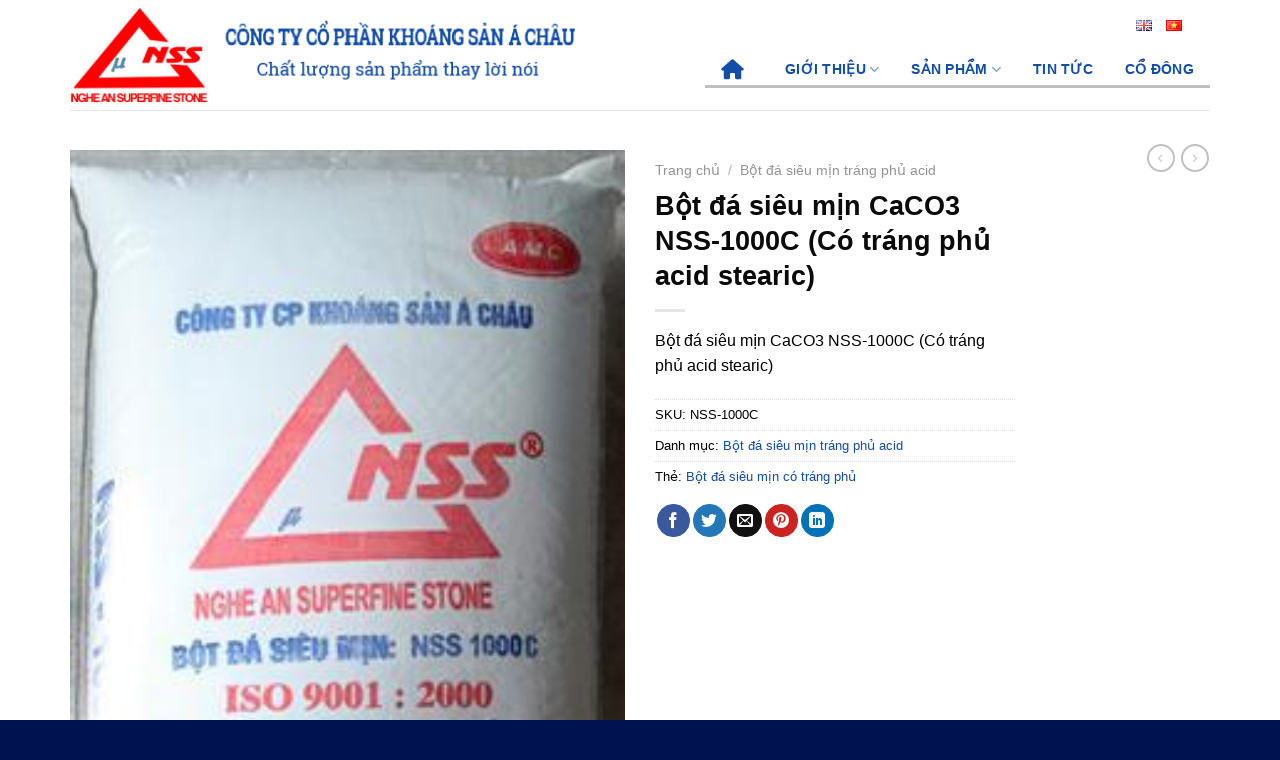

--- FILE ---
content_type: text/html; charset=UTF-8
request_url: https://amcvina.vn/vi/product/bot-da-sieu-min-caco3-nss-1000c-co-trang-phu-acid-stearic
body_size: 18230
content:
<!DOCTYPE html>
<html lang="vi" prefix="og: https://ogp.me/ns#" class="loading-site no-js">
<head>
	<meta charset="UTF-8" />
	<link rel="profile" href="http://gmpg.org/xfn/11" />
	<link rel="pingback" href="https://amcvina.vn/xmlrpc.php" />

	<script>(function(html){html.className = html.className.replace(/\bno-js\b/,'js')})(document.documentElement);</script>
<link rel="alternate" href="https://amcvina.vn/product/coated-calcium-carbonate-powder-nss-1000c" hreflang="en" />
<link rel="alternate" href="https://amcvina.vn/vi/product/bot-da-sieu-min-caco3-nss-1000c-co-trang-phu-acid-stearic" hreflang="vi" />
<meta name="viewport" content="width=device-width, initial-scale=1" />
<!-- Tối ưu hóa công cụ tìm kiếm bởi Rank Math PRO - https://rankmath.com/ -->
<title>Bột đá siêu mịn CaCO3 NSS-1000C (Có tráng phủ acid stearic) | AmcVina</title>
<meta name="description" content="Bột đá siêu mịn CaCO3 NSS-1000C (Có tráng phủ acid stearic)"/>
<meta name="robots" content="follow, index, max-snippet:-1, max-video-preview:-1, max-image-preview:large"/>
<link rel="canonical" href="https://amcvina.vn/vi/product/bot-da-sieu-min-caco3-nss-1000c-co-trang-phu-acid-stearic" />
<meta property="og:locale" content="vi_VN" />
<meta property="og:type" content="product" />
<meta property="og:title" content="Bột đá siêu mịn CaCO3 NSS-1000C (Có tráng phủ acid stearic) | AmcVina" />
<meta property="og:description" content="Bột đá siêu mịn CaCO3 NSS-1000C (Có tráng phủ acid stearic)" />
<meta property="og:url" content="https://amcvina.vn/vi/product/bot-da-sieu-min-caco3-nss-1000c-co-trang-phu-acid-stearic" />
<meta property="og:site_name" content="AmcVina" />
<meta property="og:image" content="https://amcvina.vn/wp-content/uploads/2023/08/bot-da-sieu-min-caco3-nss-1000c-co-trang-phu-acid-stearic.jpg" />
<meta property="og:image:secure_url" content="https://amcvina.vn/wp-content/uploads/2023/08/bot-da-sieu-min-caco3-nss-1000c-co-trang-phu-acid-stearic.jpg" />
<meta property="og:image:width" content="224" />
<meta property="og:image:height" content="340" />
<meta property="og:image:alt" content="Bột đá siêu mịn CaCO3 NSS-1000C (Có tráng phủ acid stearic)" />
<meta property="og:image:type" content="image/jpeg" />
<meta property="product:price:currency" content="VND" />
<meta property="product:availability" content="instock" />
<meta name="twitter:card" content="summary_large_image" />
<meta name="twitter:title" content="Bột đá siêu mịn CaCO3 NSS-1000C (Có tráng phủ acid stearic) | AmcVina" />
<meta name="twitter:description" content="Bột đá siêu mịn CaCO3 NSS-1000C (Có tráng phủ acid stearic)" />
<meta name="twitter:image" content="https://amcvina.vn/wp-content/uploads/2023/08/bot-da-sieu-min-caco3-nss-1000c-co-trang-phu-acid-stearic.jpg" />
<meta name="twitter:label1" content="Giá" />
<meta name="twitter:data1" content="0&nbsp;&#8363;" />
<meta name="twitter:label2" content="Tình trạng sẵn có" />
<meta name="twitter:data2" content="Còn hàng" />
<script type="application/ld+json" class="rank-math-schema-pro">{"@context":"https://schema.org","@graph":[{"@type":"Place","@id":"https://amcvina.vn/#place","address":{"@type":"PostalAddress","addressCountry":"vietnam"}},{"@type":["LocalBusiness","Organization"],"@id":"https://amcvina.vn/#organization","name":"C\u00f4ng ty c\u1ed5 ph\u1ea7n kho\u00e1ng s\u1ea3n \u00c1 Ch\u00e2u - AMC","url":"https://amcvina.vn","address":{"@type":"PostalAddress","addressCountry":"vietnam"},"logo":{"@type":"ImageObject","@id":"https://amcvina.vn/#logo","url":"https://amcvina.vn/wp-content/uploads/2023/07/tam-nhin.jpg","contentUrl":"https://amcvina.vn/wp-content/uploads/2023/07/tam-nhin.jpg","caption":"AmcVina","inLanguage":"vi","width":"440","height":"168"},"openingHours":["Monday,Tuesday,Wednesday,Thursday,Friday,Saturday,Sunday 09:00-17:00"],"location":{"@id":"https://amcvina.vn/#place"},"image":{"@id":"https://amcvina.vn/#logo"},"telephone":"02383791777"},{"@type":"WebSite","@id":"https://amcvina.vn/#website","url":"https://amcvina.vn","name":"AmcVina","alternateName":"C\u00f4ng ty CP kho\u00e1ng s\u1ea3n \u00c1 Ch\u00e2u","publisher":{"@id":"https://amcvina.vn/#organization"},"inLanguage":"vi"},{"@type":"ImageObject","@id":"https://amcvina.vn/wp-content/uploads/2023/08/bot-da-sieu-min-caco3-nss-1000c-co-trang-phu-acid-stearic.jpg","url":"https://amcvina.vn/wp-content/uploads/2023/08/bot-da-sieu-min-caco3-nss-1000c-co-trang-phu-acid-stearic.jpg","width":"224","height":"340","caption":"B\u1ed9t \u0111\u00e1 si\u00eau m\u1ecbn CaCO3 NSS-1000C (C\u00f3 tr\u00e1ng ph\u1ee7 acid stearic)","inLanguage":"vi"},{"@type":"ItemPage","@id":"https://amcvina.vn/vi/product/bot-da-sieu-min-caco3-nss-1000c-co-trang-phu-acid-stearic#webpage","url":"https://amcvina.vn/vi/product/bot-da-sieu-min-caco3-nss-1000c-co-trang-phu-acid-stearic","name":"B\u1ed9t \u0111\u00e1 si\u00eau m\u1ecbn CaCO3 NSS-1000C (C\u00f3 tr\u00e1ng ph\u1ee7 acid stearic) | AmcVina","datePublished":"2023-08-19T08:39:47+07:00","dateModified":"2023-08-19T08:39:47+07:00","isPartOf":{"@id":"https://amcvina.vn/#website"},"primaryImageOfPage":{"@id":"https://amcvina.vn/wp-content/uploads/2023/08/bot-da-sieu-min-caco3-nss-1000c-co-trang-phu-acid-stearic.jpg"},"inLanguage":"vi"},{"@type":"Product","name":"B\u1ed9t \u0111\u00e1 si\u00eau m\u1ecbn CaCO3 NSS-1000C (C\u00f3 tr\u00e1ng ph\u1ee7 acid stearic) | AmcVina","description":"B\u1ed9t \u0111\u00e1 si\u00eau m\u1ecbn CaCO3 NSS-1000C (C\u00f3 tr\u00e1ng ph\u1ee7 acid stearic)","sku":"NSS-1000C","category":"B\u1ed9t \u0111\u00e1 si\u00eau m\u1ecbn tr\u00e1ng ph\u1ee7 acid","mainEntityOfPage":{"@id":"https://amcvina.vn/vi/product/bot-da-sieu-min-caco3-nss-1000c-co-trang-phu-acid-stearic#webpage"},"image":[{"@type":"ImageObject","url":"https://amcvina.vn/wp-content/uploads/2023/08/bot-da-sieu-min-caco3-nss-1000c-co-trang-phu-acid-stearic.jpg","height":"340","width":"224"}],"@id":"https://amcvina.vn/vi/product/bot-da-sieu-min-caco3-nss-1000c-co-trang-phu-acid-stearic#richSnippet"}]}</script>
<!-- /Plugin SEO WordPress Rank Math -->

<link rel='dns-prefetch' href='//cdn.jsdelivr.net' />
<link rel='prefetch' href='https://amcvina.vn/wp-content/themes/flatsome/assets/js/flatsome.js?ver=7f37db73450aecec0847' />
<link rel='prefetch' href='https://amcvina.vn/wp-content/themes/flatsome/assets/js/chunk.slider.js?ver=3.17.0' />
<link rel='prefetch' href='https://amcvina.vn/wp-content/themes/flatsome/assets/js/chunk.popups.js?ver=3.17.0' />
<link rel='prefetch' href='https://amcvina.vn/wp-content/themes/flatsome/assets/js/chunk.tooltips.js?ver=3.17.0' />
<link rel='prefetch' href='https://amcvina.vn/wp-content/themes/flatsome/assets/js/woocommerce.js?ver=1a392523165907adee6a' />
<link rel="alternate" type="application/rss+xml" title="Dòng thông tin AmcVina &raquo;" href="https://amcvina.vn/vi/feed" />
<link rel="alternate" type="application/rss+xml" title="AmcVina &raquo; Dòng bình luận" href="https://amcvina.vn/vi/comments/feed" />
<link rel="alternate" title="oNhúng (JSON)" type="application/json+oembed" href="https://amcvina.vn/wp-json/oembed/1.0/embed?url=https%3A%2F%2Famcvina.vn%2Fvi%2Fproduct%2Fbot-da-sieu-min-caco3-nss-1000c-co-trang-phu-acid-stearic" />
<link rel="alternate" title="oNhúng (XML)" type="text/xml+oembed" href="https://amcvina.vn/wp-json/oembed/1.0/embed?url=https%3A%2F%2Famcvina.vn%2Fvi%2Fproduct%2Fbot-da-sieu-min-caco3-nss-1000c-co-trang-phu-acid-stearic&#038;format=xml" />
<style id='wp-img-auto-sizes-contain-inline-css' type='text/css'>
img:is([sizes=auto i],[sizes^="auto," i]){contain-intrinsic-size:3000px 1500px}
/*# sourceURL=wp-img-auto-sizes-contain-inline-css */
</style>

<style id='wp-block-library-inline-css' type='text/css'>
:root{--wp-block-synced-color:#7a00df;--wp-block-synced-color--rgb:122,0,223;--wp-bound-block-color:var(--wp-block-synced-color);--wp-editor-canvas-background:#ddd;--wp-admin-theme-color:#007cba;--wp-admin-theme-color--rgb:0,124,186;--wp-admin-theme-color-darker-10:#006ba1;--wp-admin-theme-color-darker-10--rgb:0,107,160.5;--wp-admin-theme-color-darker-20:#005a87;--wp-admin-theme-color-darker-20--rgb:0,90,135;--wp-admin-border-width-focus:2px}@media (min-resolution:192dpi){:root{--wp-admin-border-width-focus:1.5px}}.wp-element-button{cursor:pointer}:root .has-very-light-gray-background-color{background-color:#eee}:root .has-very-dark-gray-background-color{background-color:#313131}:root .has-very-light-gray-color{color:#eee}:root .has-very-dark-gray-color{color:#313131}:root .has-vivid-green-cyan-to-vivid-cyan-blue-gradient-background{background:linear-gradient(135deg,#00d084,#0693e3)}:root .has-purple-crush-gradient-background{background:linear-gradient(135deg,#34e2e4,#4721fb 50%,#ab1dfe)}:root .has-hazy-dawn-gradient-background{background:linear-gradient(135deg,#faaca8,#dad0ec)}:root .has-subdued-olive-gradient-background{background:linear-gradient(135deg,#fafae1,#67a671)}:root .has-atomic-cream-gradient-background{background:linear-gradient(135deg,#fdd79a,#004a59)}:root .has-nightshade-gradient-background{background:linear-gradient(135deg,#330968,#31cdcf)}:root .has-midnight-gradient-background{background:linear-gradient(135deg,#020381,#2874fc)}:root{--wp--preset--font-size--normal:16px;--wp--preset--font-size--huge:42px}.has-regular-font-size{font-size:1em}.has-larger-font-size{font-size:2.625em}.has-normal-font-size{font-size:var(--wp--preset--font-size--normal)}.has-huge-font-size{font-size:var(--wp--preset--font-size--huge)}.has-text-align-center{text-align:center}.has-text-align-left{text-align:left}.has-text-align-right{text-align:right}.has-fit-text{white-space:nowrap!important}#end-resizable-editor-section{display:none}.aligncenter{clear:both}.items-justified-left{justify-content:flex-start}.items-justified-center{justify-content:center}.items-justified-right{justify-content:flex-end}.items-justified-space-between{justify-content:space-between}.screen-reader-text{border:0;clip-path:inset(50%);height:1px;margin:-1px;overflow:hidden;padding:0;position:absolute;width:1px;word-wrap:normal!important}.screen-reader-text:focus{background-color:#ddd;clip-path:none;color:#444;display:block;font-size:1em;height:auto;left:5px;line-height:normal;padding:15px 23px 14px;text-decoration:none;top:5px;width:auto;z-index:100000}html :where(.has-border-color){border-style:solid}html :where([style*=border-top-color]){border-top-style:solid}html :where([style*=border-right-color]){border-right-style:solid}html :where([style*=border-bottom-color]){border-bottom-style:solid}html :where([style*=border-left-color]){border-left-style:solid}html :where([style*=border-width]){border-style:solid}html :where([style*=border-top-width]){border-top-style:solid}html :where([style*=border-right-width]){border-right-style:solid}html :where([style*=border-bottom-width]){border-bottom-style:solid}html :where([style*=border-left-width]){border-left-style:solid}html :where(img[class*=wp-image-]){height:auto;max-width:100%}:where(figure){margin:0 0 1em}html :where(.is-position-sticky){--wp-admin--admin-bar--position-offset:var(--wp-admin--admin-bar--height,0px)}@media screen and (max-width:600px){html :where(.is-position-sticky){--wp-admin--admin-bar--position-offset:0px}}

/*# sourceURL=wp-block-library-inline-css */
</style><link rel='stylesheet' id='wc-blocks-style-css' href='https://amcvina.vn/wp-content/plugins/woocommerce/assets/client/blocks/wc-blocks.css?ver=wc-10.4.3' type='text/css' media='all' />
<style id='global-styles-inline-css' type='text/css'>
:root{--wp--preset--aspect-ratio--square: 1;--wp--preset--aspect-ratio--4-3: 4/3;--wp--preset--aspect-ratio--3-4: 3/4;--wp--preset--aspect-ratio--3-2: 3/2;--wp--preset--aspect-ratio--2-3: 2/3;--wp--preset--aspect-ratio--16-9: 16/9;--wp--preset--aspect-ratio--9-16: 9/16;--wp--preset--color--black: #000000;--wp--preset--color--cyan-bluish-gray: #abb8c3;--wp--preset--color--white: #ffffff;--wp--preset--color--pale-pink: #f78da7;--wp--preset--color--vivid-red: #cf2e2e;--wp--preset--color--luminous-vivid-orange: #ff6900;--wp--preset--color--luminous-vivid-amber: #fcb900;--wp--preset--color--light-green-cyan: #7bdcb5;--wp--preset--color--vivid-green-cyan: #00d084;--wp--preset--color--pale-cyan-blue: #8ed1fc;--wp--preset--color--vivid-cyan-blue: #0693e3;--wp--preset--color--vivid-purple: #9b51e0;--wp--preset--gradient--vivid-cyan-blue-to-vivid-purple: linear-gradient(135deg,rgb(6,147,227) 0%,rgb(155,81,224) 100%);--wp--preset--gradient--light-green-cyan-to-vivid-green-cyan: linear-gradient(135deg,rgb(122,220,180) 0%,rgb(0,208,130) 100%);--wp--preset--gradient--luminous-vivid-amber-to-luminous-vivid-orange: linear-gradient(135deg,rgb(252,185,0) 0%,rgb(255,105,0) 100%);--wp--preset--gradient--luminous-vivid-orange-to-vivid-red: linear-gradient(135deg,rgb(255,105,0) 0%,rgb(207,46,46) 100%);--wp--preset--gradient--very-light-gray-to-cyan-bluish-gray: linear-gradient(135deg,rgb(238,238,238) 0%,rgb(169,184,195) 100%);--wp--preset--gradient--cool-to-warm-spectrum: linear-gradient(135deg,rgb(74,234,220) 0%,rgb(151,120,209) 20%,rgb(207,42,186) 40%,rgb(238,44,130) 60%,rgb(251,105,98) 80%,rgb(254,248,76) 100%);--wp--preset--gradient--blush-light-purple: linear-gradient(135deg,rgb(255,206,236) 0%,rgb(152,150,240) 100%);--wp--preset--gradient--blush-bordeaux: linear-gradient(135deg,rgb(254,205,165) 0%,rgb(254,45,45) 50%,rgb(107,0,62) 100%);--wp--preset--gradient--luminous-dusk: linear-gradient(135deg,rgb(255,203,112) 0%,rgb(199,81,192) 50%,rgb(65,88,208) 100%);--wp--preset--gradient--pale-ocean: linear-gradient(135deg,rgb(255,245,203) 0%,rgb(182,227,212) 50%,rgb(51,167,181) 100%);--wp--preset--gradient--electric-grass: linear-gradient(135deg,rgb(202,248,128) 0%,rgb(113,206,126) 100%);--wp--preset--gradient--midnight: linear-gradient(135deg,rgb(2,3,129) 0%,rgb(40,116,252) 100%);--wp--preset--font-size--small: 13px;--wp--preset--font-size--medium: 20px;--wp--preset--font-size--large: 36px;--wp--preset--font-size--x-large: 42px;--wp--preset--spacing--20: 0.44rem;--wp--preset--spacing--30: 0.67rem;--wp--preset--spacing--40: 1rem;--wp--preset--spacing--50: 1.5rem;--wp--preset--spacing--60: 2.25rem;--wp--preset--spacing--70: 3.38rem;--wp--preset--spacing--80: 5.06rem;--wp--preset--shadow--natural: 6px 6px 9px rgba(0, 0, 0, 0.2);--wp--preset--shadow--deep: 12px 12px 50px rgba(0, 0, 0, 0.4);--wp--preset--shadow--sharp: 6px 6px 0px rgba(0, 0, 0, 0.2);--wp--preset--shadow--outlined: 6px 6px 0px -3px rgb(255, 255, 255), 6px 6px rgb(0, 0, 0);--wp--preset--shadow--crisp: 6px 6px 0px rgb(0, 0, 0);}:where(.is-layout-flex){gap: 0.5em;}:where(.is-layout-grid){gap: 0.5em;}body .is-layout-flex{display: flex;}.is-layout-flex{flex-wrap: wrap;align-items: center;}.is-layout-flex > :is(*, div){margin: 0;}body .is-layout-grid{display: grid;}.is-layout-grid > :is(*, div){margin: 0;}:where(.wp-block-columns.is-layout-flex){gap: 2em;}:where(.wp-block-columns.is-layout-grid){gap: 2em;}:where(.wp-block-post-template.is-layout-flex){gap: 1.25em;}:where(.wp-block-post-template.is-layout-grid){gap: 1.25em;}.has-black-color{color: var(--wp--preset--color--black) !important;}.has-cyan-bluish-gray-color{color: var(--wp--preset--color--cyan-bluish-gray) !important;}.has-white-color{color: var(--wp--preset--color--white) !important;}.has-pale-pink-color{color: var(--wp--preset--color--pale-pink) !important;}.has-vivid-red-color{color: var(--wp--preset--color--vivid-red) !important;}.has-luminous-vivid-orange-color{color: var(--wp--preset--color--luminous-vivid-orange) !important;}.has-luminous-vivid-amber-color{color: var(--wp--preset--color--luminous-vivid-amber) !important;}.has-light-green-cyan-color{color: var(--wp--preset--color--light-green-cyan) !important;}.has-vivid-green-cyan-color{color: var(--wp--preset--color--vivid-green-cyan) !important;}.has-pale-cyan-blue-color{color: var(--wp--preset--color--pale-cyan-blue) !important;}.has-vivid-cyan-blue-color{color: var(--wp--preset--color--vivid-cyan-blue) !important;}.has-vivid-purple-color{color: var(--wp--preset--color--vivid-purple) !important;}.has-black-background-color{background-color: var(--wp--preset--color--black) !important;}.has-cyan-bluish-gray-background-color{background-color: var(--wp--preset--color--cyan-bluish-gray) !important;}.has-white-background-color{background-color: var(--wp--preset--color--white) !important;}.has-pale-pink-background-color{background-color: var(--wp--preset--color--pale-pink) !important;}.has-vivid-red-background-color{background-color: var(--wp--preset--color--vivid-red) !important;}.has-luminous-vivid-orange-background-color{background-color: var(--wp--preset--color--luminous-vivid-orange) !important;}.has-luminous-vivid-amber-background-color{background-color: var(--wp--preset--color--luminous-vivid-amber) !important;}.has-light-green-cyan-background-color{background-color: var(--wp--preset--color--light-green-cyan) !important;}.has-vivid-green-cyan-background-color{background-color: var(--wp--preset--color--vivid-green-cyan) !important;}.has-pale-cyan-blue-background-color{background-color: var(--wp--preset--color--pale-cyan-blue) !important;}.has-vivid-cyan-blue-background-color{background-color: var(--wp--preset--color--vivid-cyan-blue) !important;}.has-vivid-purple-background-color{background-color: var(--wp--preset--color--vivid-purple) !important;}.has-black-border-color{border-color: var(--wp--preset--color--black) !important;}.has-cyan-bluish-gray-border-color{border-color: var(--wp--preset--color--cyan-bluish-gray) !important;}.has-white-border-color{border-color: var(--wp--preset--color--white) !important;}.has-pale-pink-border-color{border-color: var(--wp--preset--color--pale-pink) !important;}.has-vivid-red-border-color{border-color: var(--wp--preset--color--vivid-red) !important;}.has-luminous-vivid-orange-border-color{border-color: var(--wp--preset--color--luminous-vivid-orange) !important;}.has-luminous-vivid-amber-border-color{border-color: var(--wp--preset--color--luminous-vivid-amber) !important;}.has-light-green-cyan-border-color{border-color: var(--wp--preset--color--light-green-cyan) !important;}.has-vivid-green-cyan-border-color{border-color: var(--wp--preset--color--vivid-green-cyan) !important;}.has-pale-cyan-blue-border-color{border-color: var(--wp--preset--color--pale-cyan-blue) !important;}.has-vivid-cyan-blue-border-color{border-color: var(--wp--preset--color--vivid-cyan-blue) !important;}.has-vivid-purple-border-color{border-color: var(--wp--preset--color--vivid-purple) !important;}.has-vivid-cyan-blue-to-vivid-purple-gradient-background{background: var(--wp--preset--gradient--vivid-cyan-blue-to-vivid-purple) !important;}.has-light-green-cyan-to-vivid-green-cyan-gradient-background{background: var(--wp--preset--gradient--light-green-cyan-to-vivid-green-cyan) !important;}.has-luminous-vivid-amber-to-luminous-vivid-orange-gradient-background{background: var(--wp--preset--gradient--luminous-vivid-amber-to-luminous-vivid-orange) !important;}.has-luminous-vivid-orange-to-vivid-red-gradient-background{background: var(--wp--preset--gradient--luminous-vivid-orange-to-vivid-red) !important;}.has-very-light-gray-to-cyan-bluish-gray-gradient-background{background: var(--wp--preset--gradient--very-light-gray-to-cyan-bluish-gray) !important;}.has-cool-to-warm-spectrum-gradient-background{background: var(--wp--preset--gradient--cool-to-warm-spectrum) !important;}.has-blush-light-purple-gradient-background{background: var(--wp--preset--gradient--blush-light-purple) !important;}.has-blush-bordeaux-gradient-background{background: var(--wp--preset--gradient--blush-bordeaux) !important;}.has-luminous-dusk-gradient-background{background: var(--wp--preset--gradient--luminous-dusk) !important;}.has-pale-ocean-gradient-background{background: var(--wp--preset--gradient--pale-ocean) !important;}.has-electric-grass-gradient-background{background: var(--wp--preset--gradient--electric-grass) !important;}.has-midnight-gradient-background{background: var(--wp--preset--gradient--midnight) !important;}.has-small-font-size{font-size: var(--wp--preset--font-size--small) !important;}.has-medium-font-size{font-size: var(--wp--preset--font-size--medium) !important;}.has-large-font-size{font-size: var(--wp--preset--font-size--large) !important;}.has-x-large-font-size{font-size: var(--wp--preset--font-size--x-large) !important;}
/*# sourceURL=global-styles-inline-css */
</style>

<style id='classic-theme-styles-inline-css' type='text/css'>
/*! This file is auto-generated */
.wp-block-button__link{color:#fff;background-color:#32373c;border-radius:9999px;box-shadow:none;text-decoration:none;padding:calc(.667em + 2px) calc(1.333em + 2px);font-size:1.125em}.wp-block-file__button{background:#32373c;color:#fff;text-decoration:none}
/*# sourceURL=/wp-includes/css/classic-themes.min.css */
</style>
<style id='woocommerce-inline-inline-css' type='text/css'>
.woocommerce form .form-row .required { visibility: visible; }
/*# sourceURL=woocommerce-inline-inline-css */
</style>
<link rel='stylesheet' id='flatsome-main-css' href='https://amcvina.vn/wp-content/themes/flatsome/assets/css/flatsome.css?ver=3.17.0' type='text/css' media='all' />
<style id='flatsome-main-inline-css' type='text/css'>
@font-face {
				font-family: "fl-icons";
				font-display: block;
				src: url(https://amcvina.vn/wp-content/themes/flatsome/assets/css/icons/fl-icons.eot?v=3.17.0);
				src:
					url(https://amcvina.vn/wp-content/themes/flatsome/assets/css/icons/fl-icons.eot#iefix?v=3.17.0) format("embedded-opentype"),
					url(https://amcvina.vn/wp-content/themes/flatsome/assets/css/icons/fl-icons.woff2?v=3.17.0) format("woff2"),
					url(https://amcvina.vn/wp-content/themes/flatsome/assets/css/icons/fl-icons.ttf?v=3.17.0) format("truetype"),
					url(https://amcvina.vn/wp-content/themes/flatsome/assets/css/icons/fl-icons.woff?v=3.17.0) format("woff"),
					url(https://amcvina.vn/wp-content/themes/flatsome/assets/css/icons/fl-icons.svg?v=3.17.0#fl-icons) format("svg");
			}
/*# sourceURL=flatsome-main-inline-css */
</style>
<link rel='stylesheet' id='flatsome-shop-css' href='https://amcvina.vn/wp-content/themes/flatsome/assets/css/flatsome-shop.css?ver=3.17.0' type='text/css' media='all' />
<link rel='stylesheet' id='flatsome-style-css' href='https://amcvina.vn/wp-content/themes/flatsome-child/style.css?ver=3.0' type='text/css' media='all' />
<script type="text/javascript" src="https://amcvina.vn/wp-includes/js/jquery/jquery.min.js?ver=3.7.1" id="jquery-core-js"></script>
<script type="text/javascript" src="https://amcvina.vn/wp-includes/js/jquery/jquery-migrate.min.js?ver=3.4.1" id="jquery-migrate-js"></script>
<script type="text/javascript" src="https://amcvina.vn/wp-content/plugins/woocommerce/assets/js/jquery-blockui/jquery.blockUI.min.js?ver=2.7.0-wc.10.4.3" id="wc-jquery-blockui-js" data-wp-strategy="defer"></script>
<script type="text/javascript" id="wc-add-to-cart-js-extra">
/* <![CDATA[ */
var wc_add_to_cart_params = {"ajax_url":"/wp-admin/admin-ajax.php","wc_ajax_url":"/vi/?wc-ajax=%%endpoint%%","i18n_view_cart":"Xem gi\u1ecf h\u00e0ng","cart_url":"https://amcvina.vn/vi/cart","is_cart":"","cart_redirect_after_add":"no"};
//# sourceURL=wc-add-to-cart-js-extra
/* ]]> */
</script>
<script type="text/javascript" src="https://amcvina.vn/wp-content/plugins/woocommerce/assets/js/frontend/add-to-cart.min.js?ver=10.4.3" id="wc-add-to-cart-js" defer="defer" data-wp-strategy="defer"></script>
<script type="text/javascript" id="wc-single-product-js-extra">
/* <![CDATA[ */
var wc_single_product_params = {"i18n_required_rating_text":"Vui l\u00f2ng ch\u1ecdn m\u1ed9t m\u1ee9c \u0111\u00e1nh gi\u00e1","i18n_rating_options":["1 tr\u00ean 5 sao","2 tr\u00ean 5 sao","3 tr\u00ean 5 sao","4 tr\u00ean 5 sao","5 tr\u00ean 5 sao"],"i18n_product_gallery_trigger_text":"Xem th\u01b0 vi\u1ec7n \u1ea3nh to\u00e0n m\u00e0n h\u00ecnh","review_rating_required":"yes","flexslider":{"rtl":false,"animation":"slide","smoothHeight":true,"directionNav":false,"controlNav":"thumbnails","slideshow":false,"animationSpeed":500,"animationLoop":false,"allowOneSlide":false},"zoom_enabled":"","zoom_options":[],"photoswipe_enabled":"","photoswipe_options":{"shareEl":false,"closeOnScroll":false,"history":false,"hideAnimationDuration":0,"showAnimationDuration":0},"flexslider_enabled":""};
//# sourceURL=wc-single-product-js-extra
/* ]]> */
</script>
<script type="text/javascript" src="https://amcvina.vn/wp-content/plugins/woocommerce/assets/js/frontend/single-product.min.js?ver=10.4.3" id="wc-single-product-js" defer="defer" data-wp-strategy="defer"></script>
<script type="text/javascript" src="https://amcvina.vn/wp-content/plugins/woocommerce/assets/js/js-cookie/js.cookie.min.js?ver=2.1.4-wc.10.4.3" id="wc-js-cookie-js" data-wp-strategy="defer"></script>
<link rel="https://api.w.org/" href="https://amcvina.vn/wp-json/" /><link rel="alternate" title="JSON" type="application/json" href="https://amcvina.vn/wp-json/wp/v2/product/484" /><link rel="EditURI" type="application/rsd+xml" title="RSD" href="https://amcvina.vn/xmlrpc.php?rsd" />
<meta name="generator" content="WordPress 6.9" />
<link rel='shortlink' href='https://amcvina.vn/?p=484' />
<style>.bg{opacity: 0; transition: opacity 1s; -webkit-transition: opacity 1s;} .bg-loaded{opacity: 1;}</style><link rel="stylesheet" href="https://cdnjs.cloudflare.com/ajax/libs/font-awesome/6.4.0/css/all.min.css">
<!-- Google Tag Manager -->
<script>(function(w,d,s,l,i){w[l]=w[l]||[];w[l].push({'gtm.start':
new Date().getTime(),event:'gtm.js'});var f=d.getElementsByTagName(s)[0],
j=d.createElement(s),dl=l!='dataLayer'?'&l='+l:'';j.async=true;j.src=
'https://www.googletagmanager.com/gtm.js?id='+i+dl;f.parentNode.insertBefore(j,f);
})(window,document,'script','dataLayer','GTM-NN6BC4ZL');</script>
<!-- End Google Tag Manager -->

<!-- Global site tag (gtag.js) - Google Analytics -->
<script async src="https://www.googletagmanager.com/gtag/js?id=UA-220118814-1"></script>
<script>
  window.dataLayer = window.dataLayer || [];
  function gtag(){dataLayer.push(arguments);}
  gtag('js', new Date());

  gtag('config', 'UA-220118814-1');
</script>	<noscript><style>.woocommerce-product-gallery{ opacity: 1 !important; }</style></noscript>
	<link rel="icon" href="https://amcvina.vn/wp-content/uploads/2023/07/cropped-logo-32x32.png" sizes="32x32" />
<link rel="icon" href="https://amcvina.vn/wp-content/uploads/2023/07/cropped-logo-192x192.png" sizes="192x192" />
<link rel="apple-touch-icon" href="https://amcvina.vn/wp-content/uploads/2023/07/cropped-logo-180x180.png" />
<meta name="msapplication-TileImage" content="https://amcvina.vn/wp-content/uploads/2023/07/cropped-logo-270x270.png" />
<style id="custom-css" type="text/css">:root {--primary-color: #446084;}.container-width, .full-width .ubermenu-nav, .container, .row{max-width: 1170px}.row.row-collapse{max-width: 1140px}.row.row-small{max-width: 1162.5px}.row.row-large{max-width: 1200px}.header-main{height: 110px}#logo img{max-height: 110px}#logo{width:568px;}.header-bottom{min-height: 10px}.header-top{min-height: 30px}.transparent .header-main{height: 90px}.transparent #logo img{max-height: 90px}.has-transparent + .page-title:first-of-type,.has-transparent + #main > .page-title,.has-transparent + #main > div > .page-title,.has-transparent + #main .page-header-wrapper:first-of-type .page-title{padding-top: 90px;}.header.show-on-scroll,.stuck .header-main{height:70px!important}.stuck #logo img{max-height: 70px!important}.header-bottom {background-color: #f1f1f1}.top-bar-nav > li > a{line-height: 16px }.header-main .nav > li > a{line-height: 16px }.header-bottom-nav > li > a{line-height: 16px }@media (max-width: 549px) {.header-main{height: 60px}#logo img{max-height: 60px}}.header-top{background-color:rgba(255,255,255,0)!important;}body{color: #000000}h1,h2,h3,h4,h5,h6,.heading-font{color: #0a0a0a;}body{font-size: 100%;}@media screen and (max-width: 549px){body{font-size: 100%;}}body{font-family: -apple-system, BlinkMacSystemFont, "Segoe UI", Roboto, Oxygen-Sans, Ubuntu, Cantarell, "Helvetica Neue", sans-serif;}body {font-weight: 400;font-style: normal;}.nav > li > a {font-family: -apple-system, BlinkMacSystemFont, "Segoe UI", Roboto, Oxygen-Sans, Ubuntu, Cantarell, "Helvetica Neue", sans-serif;}.mobile-sidebar-levels-2 .nav > li > ul > li > a {font-family: -apple-system, BlinkMacSystemFont, "Segoe UI", Roboto, Oxygen-Sans, Ubuntu, Cantarell, "Helvetica Neue", sans-serif;}.nav > li > a,.mobile-sidebar-levels-2 .nav > li > ul > li > a {font-weight: 700;font-style: normal;}h1,h2,h3,h4,h5,h6,.heading-font, .off-canvas-center .nav-sidebar.nav-vertical > li > a{font-family: -apple-system, BlinkMacSystemFont, "Segoe UI", Roboto, Oxygen-Sans, Ubuntu, Cantarell, "Helvetica Neue", sans-serif;}h1,h2,h3,h4,h5,h6,.heading-font,.banner h1,.banner h2 {font-weight: 700;font-style: normal;}.alt-font{font-family: "Dancing Script", sans-serif;}.alt-font {font-weight: 400!important;font-style: normal!important;}a{color: #124da7;}a:hover{color: #dd3333;}.tagcloud a:hover{border-color: #dd3333;background-color: #dd3333;}.shop-page-title.featured-title .title-bg{ background-image: url(https://amcvina.vn/wp-content/uploads/2023/08/bot-da-sieu-min-caco3-nss-1000c-co-trang-phu-acid-stearic.jpg)!important;}@media screen and (min-width: 550px){.products .box-vertical .box-image{min-width: 300px!important;width: 300px!important;}}.footer-2{background-color: #124da7}.absolute-footer, html{background-color: #00124f}.nav-vertical-fly-out > li + li {border-top-width: 1px; border-top-style: solid;}.label-new.menu-item > a:after{content:"New";}.label-hot.menu-item > a:after{content:"Hot";}.label-sale.menu-item > a:after{content:"Sale";}.label-popular.menu-item > a:after{content:"Popular";}</style>		<style type="text/css" id="wp-custom-css">
			/*Menu*/
@media(min-width:850px){
.header .header-main .flex-right .nav > li {float: left;position: relative;border-bottom: 3px solid #bfbfbf;}
.header-main .flex-right .nav > li:last-child > a {padding-right: 0}
.header .header-main .flex-right .nav > li > a {
    font-size: 14px;
    display: block;
    padding: 0 16px 8px 16px;
    min-width: 20px;
    color: #124da7;
    line-height: 32px;
    height: 32px;
    position: relative;
}
.header .header-main .flex-right .header-nav-main >li{margin: 0 0px;}

.header .header-wrapper .header-main .flex-right .header-nav-main {
	bottom: -15px;
}
	
.header .stuck .header-main .flex-right .header-nav-main {
	bottom: 0px;
}
	
.header .header-main .flex-right .nav > li:hover > a:before , .header-main .nav .current-menu-item > a:before, .header-main .nav .current-menu-parent > a:before{
	content:"";
	display: block;
	background-color: #124da7;
	width: 100%;
	height: 3px;
	position: absolute;left: 0;bottom: -3px
}

.header .header-main .header-inner {
	position: relative;
}

.header .header-main .flex-left{
   background-color: #fff;
   position: absolute;
   top: 10px;
   right: 0px;
	 margin-right: 15px;
}
.header .stuck .flex-left{
   display: none;
}

.nav-dropdown>li.nav-dropdown-col{display:block}
.nav-dropdown{border:1px solid #ddd; padding:0}
.nav-dropdown .nav-dropdown-col>a, .nav-dropdown li a{font-weight:normal !important; text-transform:none !important;font-size:15px; font-weight:500}
.nav-dropdown .nav-dropdown-col>ul li:hover{background:#db0000}
.nav-dropdown-default>li:hover>a, .nav-dropdown .nav-dropdown-col>ul li:hover>a{color:white}
.nav-dropdown-default>li:hover{background:#124da7}
.nav-dropdown-default>li>a{border-bottom:0 !important}.nav-dropdown-has-arrow li.has-dropdown:before{border-width: 10px;
    margin-left: -10px;}
.nav-dropdown .nav-dropdown-col>ul{border: 1px solid #d2d2d2;margin-top:-40px;box-shadow: 2px 2px 5px #828282;display:none;position: absolute;
    left: 100%;z-index: 9;background: white;min-width: 240px;}
.nav-dropdown>li.nav-dropdown-col{width:100%;border-right:0}
.nav-dropdown .nav-dropdown-col>ul li a{padding:10px;  text-transform: none;color:black}
.header-nav li.nav-dropdown-col:hover >ul{display:block !important}
}

/*quan hệ cổ đông*/
@media(min-width:550px){
.quan-he-co-dong .box-vertical .box-image 	{
    width: 0px;
 }
}
.quan-he-co-dong h5{
		font-weight: 500;
}
		</style>
		<style id="kirki-inline-styles">/* vietnamese */
@font-face {
  font-family: 'Dancing Script';
  font-style: normal;
  font-weight: 400;
  font-display: swap;
  src: url(https://amcvina.vn/wp-content/fonts/dancing-script/font) format('woff');
  unicode-range: U+0102-0103, U+0110-0111, U+0128-0129, U+0168-0169, U+01A0-01A1, U+01AF-01B0, U+0300-0301, U+0303-0304, U+0308-0309, U+0323, U+0329, U+1EA0-1EF9, U+20AB;
}
/* latin-ext */
@font-face {
  font-family: 'Dancing Script';
  font-style: normal;
  font-weight: 400;
  font-display: swap;
  src: url(https://amcvina.vn/wp-content/fonts/dancing-script/font) format('woff');
  unicode-range: U+0100-02BA, U+02BD-02C5, U+02C7-02CC, U+02CE-02D7, U+02DD-02FF, U+0304, U+0308, U+0329, U+1D00-1DBF, U+1E00-1E9F, U+1EF2-1EFF, U+2020, U+20A0-20AB, U+20AD-20C0, U+2113, U+2C60-2C7F, U+A720-A7FF;
}
/* latin */
@font-face {
  font-family: 'Dancing Script';
  font-style: normal;
  font-weight: 400;
  font-display: swap;
  src: url(https://amcvina.vn/wp-content/fonts/dancing-script/font) format('woff');
  unicode-range: U+0000-00FF, U+0131, U+0152-0153, U+02BB-02BC, U+02C6, U+02DA, U+02DC, U+0304, U+0308, U+0329, U+2000-206F, U+20AC, U+2122, U+2191, U+2193, U+2212, U+2215, U+FEFF, U+FFFD;
}</style></head>

<body class="wp-singular product-template-default single single-product postid-484 wp-theme-flatsome wp-child-theme-flatsome-child theme-flatsome woocommerce woocommerce-page woocommerce-no-js full-width nav-dropdown-has-arrow nav-dropdown-has-shadow nav-dropdown-has-border">

<!-- Google Tag Manager (noscript) -->
<noscript><iframe src="https://www.googletagmanager.com/ns.html?id=GTM-NN6BC4ZL"
height="0" width="0" style="display:none;visibility:hidden"></iframe></noscript>
<!-- End Google Tag Manager (noscript) -->
<a class="skip-link screen-reader-text" href="#main">Skip to content</a>

<div id="wrapper">

	
	<header id="header" class="header has-sticky sticky-jump">
		<div class="header-wrapper">
			<div id="masthead" class="header-main ">
      <div class="header-inner flex-row container logo-left medium-logo-center" role="navigation">

          <!-- Logo -->
          <div id="logo" class="flex-col logo">
            
<!-- Header logo -->
<a href="https://amcvina.vn/vi/" title="AmcVina - Công ty cổ phần khoáng sản Á Châu &#8211; AMC. Nhà máy bột đá trắng siêu mịn chuyên sản xuất Bột đá vôi, Bột đá Nghệ An, Bột đá siêu mịn, Bột CaCO3, bột canxi cacbonat, Calcium carbonate, Calcium carbonate powder, Vietnam calcium carbonate, CaCO3 powder, Calcite powder, marble powder" rel="home">
		<img width="577" height="100" src="https://amcvina.vn/wp-content/uploads/2023/07/logo.png" class="header_logo header-logo" alt="AmcVina"/><img  width="577" height="100" src="https://amcvina.vn/wp-content/uploads/2023/07/logo.png" class="header-logo-dark" alt="AmcVina"/></a>
          </div>

          <!-- Mobile Left Elements -->
          <div class="flex-col show-for-medium flex-left">
            <ul class="mobile-nav nav nav-left ">
              <li class="nav-icon has-icon">
  		<a href="#" data-open="#main-menu" data-pos="left" data-bg="main-menu-overlay" data-color="" class="is-small" aria-label="Menu" aria-controls="main-menu" aria-expanded="false">

		  <i class="icon-menu" ></i>
		  		</a>
	</li>
            </ul>
          </div>

          <!-- Left Elements -->
          <div class="flex-col hide-for-medium flex-left
            flex-grow">
            <ul class="header-nav header-nav-main nav nav-left  nav-uppercase" >
              <li id="menu-item-640-en" class="lang-item lang-item-74 lang-item-en lang-item-first menu-item menu-item-type-custom menu-item-object-custom menu-item-640-en menu-item-design-default"><a href="https://amcvina.vn/product/coated-calcium-carbonate-powder-nss-1000c" hreflang="en-GB" lang="en-GB" class="nav-top-link"><img src="[data-uri]" alt="English" width="16" height="11" style="width: 16px; height: 11px;" /></a></li>
<li id="menu-item-640-vi" class="lang-item lang-item-77 lang-item-vi current-lang menu-item menu-item-type-custom menu-item-object-custom menu-item-640-vi menu-item-design-default"><a href="https://amcvina.vn/vi/product/bot-da-sieu-min-caco3-nss-1000c-co-trang-phu-acid-stearic" hreflang="vi" lang="vi" class="nav-top-link"><img src="[data-uri]" alt="Tiếng Việt" width="16" height="11" style="width: 16px; height: 11px;" /></a></li>
<li class="html custom html_topbar_left"><script type="text/javascript">function googleTranslateElementInit() { new google.translate.TranslateElement({ pageLanguage: 'vi', layout: google.translate.TranslateElement.InlineLayout.SIMPLE }, 'google_translate_element'); }</script>
                      <script type="text/javascript" src="//translate.google.com/translate_a/element.js?cb=googleTranslateElementInit"></script>          
                          <li id="google_translate_element"></li>            </ul>
          </div>

          <!-- Right Elements -->
          <div class="flex-col hide-for-medium flex-right">
            <ul class="header-nav header-nav-main nav nav-right  nav-uppercase">
              <li id="menu-item-714" class="menu-item menu-item-type-post_type menu-item-object-page menu-item-home menu-item-714 menu-item-design-default has-icon-left"><a href="https://amcvina.vn/vi/" class="nav-top-link"><i class="fa-solid fa-house"></i> </a></li>
<li id="menu-item-508" class="menu-item menu-item-type-custom menu-item-object-custom menu-item-has-children menu-item-508 menu-item-design-default has-dropdown"><a href="#" class="nav-top-link" aria-expanded="false" aria-haspopup="menu">Giới thiệu<i class="icon-angle-down" ></i></a>
<ul class="sub-menu nav-dropdown nav-dropdown-default">
	<li id="menu-item-509" class="menu-item menu-item-type-post_type menu-item-object-page menu-item-509"><a href="https://amcvina.vn/vi/loi-ngo">Lời ngỏ</a></li>
	<li id="menu-item-518" class="menu-item menu-item-type-post_type menu-item-object-page menu-item-518"><a href="https://amcvina.vn/vi/co-cau-to-chuc">Cơ cấu tổ chức</a></li>
	<li id="menu-item-519" class="menu-item menu-item-type-post_type menu-item-object-page menu-item-519"><a href="https://amcvina.vn/vi/mo-nguyen-lieu">Mỏ nguyên liệu</a></li>
	<li id="menu-item-528" class="menu-item menu-item-type-post_type menu-item-object-page menu-item-528"><a href="https://amcvina.vn/vi/quan-ly-chat-luong">Quản lý chất lượng</a></li>
</ul>
</li>
<li id="menu-item-843" class="menu-item menu-item-type-custom menu-item-object-custom menu-item-has-children menu-item-843 menu-item-design-default has-dropdown"><a href="#" class="nav-top-link" aria-expanded="false" aria-haspopup="menu">Sản phẩm<i class="icon-angle-down" ></i></a>
<ul class="sub-menu nav-dropdown nav-dropdown-default">
	<li id="menu-item-858" class="menu-item menu-item-type-taxonomy menu-item-object-product_cat menu-item-858"><a href="https://amcvina.vn/vi/product-category/bot-da-sieu-min-caco3">Bột đá siêu mịn CaCO3</a></li>
	<li id="menu-item-859" class="menu-item menu-item-type-taxonomy menu-item-object-product_cat current-product-ancestor current-menu-parent current-product-parent menu-item-859 active"><a href="https://amcvina.vn/vi/product-category/bot-da-sieu-min-trang-phu-acid">Bột đá siêu mịn tráng phủ acid</a></li>
	<li id="menu-item-860" class="menu-item menu-item-type-taxonomy menu-item-object-product_cat menu-item-860"><a href="https://amcvina.vn/vi/product-category/da-hat">Đá hạt</a></li>
</ul>
</li>
<li id="menu-item-1153" class="menu-item menu-item-type-taxonomy menu-item-object-category menu-item-1153 menu-item-design-default"><a href="https://amcvina.vn/vi/tin-tuc" class="nav-top-link">Tin tức</a></li>
<li id="menu-item-1038" class="menu-item menu-item-type-custom menu-item-object-custom menu-item-1038 menu-item-design-default"><a href="/quan-he-co-dong" class="nav-top-link">Cổ Đông</a></li>
            </ul>
          </div>

          <!-- Mobile Right Elements -->
          <div class="flex-col show-for-medium flex-right">
            <ul class="mobile-nav nav nav-right ">
                          </ul>
          </div>

      </div>

            <div class="container"><div class="top-divider full-width"></div></div>
      </div>

<div class="header-bg-container fill"><div class="header-bg-image fill"></div><div class="header-bg-color fill"></div></div>		</div>
	</header>

	
	<main id="main" class="">

	<div class="shop-container">

		
			<div class="container">
	<div class="woocommerce-notices-wrapper"></div></div>
<div id="product-484" class="product type-product post-484 status-publish first instock product_cat-bot-da-sieu-min-trang-phu-acid product_tag-bot-da-sieu-min-co-trang-phu has-post-thumbnail shipping-taxable product-type-simple">
	<div class="product-container">

<div class="product-main">
	<div class="row content-row mb-0">

		<div class="product-gallery col large-6">
		
<div class="product-images relative mb-half has-hover woocommerce-product-gallery woocommerce-product-gallery--with-images woocommerce-product-gallery--columns-4 images" data-columns="4">

  <div class="badge-container is-larger absolute left top z-1">

</div>

  <div class="image-tools absolute top show-on-hover right z-3">
      </div>

  <figure class="woocommerce-product-gallery__wrapper product-gallery-slider slider slider-nav-small mb-half disable-lightbox"
        data-flickity-options='{
                "cellAlign": "center",
                "wrapAround": true,
                "autoPlay": false,
                "prevNextButtons":true,
                "adaptiveHeight": true,
                "imagesLoaded": true,
                "lazyLoad": 1,
                "dragThreshold" : 15,
                "pageDots": false,
                "rightToLeft": false       }'>
    <div data-thumb="https://amcvina.vn/wp-content/uploads/2023/08/bot-da-sieu-min-caco3-nss-1000c-co-trang-phu-acid-stearic-100x100.jpg" data-thumb-alt="Bột đá siêu mịn CaCO3 NSS-1000C (Có tráng phủ acid stearic)" class="woocommerce-product-gallery__image slide first"><a href="https://amcvina.vn/wp-content/uploads/2023/08/bot-da-sieu-min-caco3-nss-1000c-co-trang-phu-acid-stearic.jpg"><img width="224" height="340" src="data:image/svg+xml,%3Csvg%20viewBox%3D%220%200%20224%20340%22%20xmlns%3D%22http%3A%2F%2Fwww.w3.org%2F2000%2Fsvg%22%3E%3C%2Fsvg%3E" class="lazy-load wp-post-image skip-lazy" alt="Bột đá siêu mịn CaCO3 NSS-1000C (Có tráng phủ acid stearic)" title="bot-da-sieu-min-caco3-nss-1000c-co-trang-phu-acid-stearic" data-caption="" data-src="https://amcvina.vn/wp-content/uploads/2023/08/bot-da-sieu-min-caco3-nss-1000c-co-trang-phu-acid-stearic.jpg" data-large_image="https://amcvina.vn/wp-content/uploads/2023/08/bot-da-sieu-min-caco3-nss-1000c-co-trang-phu-acid-stearic.jpg" data-large_image_width="224" data-large_image_height="340" decoding="async" fetchpriority="high" /></a></div>  </figure>

  <div class="image-tools absolute bottom left z-3">
      </div>
</div>

		</div>

		<div class="product-info summary col-fit col entry-summary product-summary form-flat">
			<nav class="woocommerce-breadcrumb breadcrumbs "><a href="https://amcvina.vn/vi/">Trang chủ</a> <span class="divider">&#47;</span> <a href="https://amcvina.vn/vi/product-category/bot-da-sieu-min-trang-phu-acid">Bột đá siêu mịn tráng phủ acid</a></nav><h1 class="product-title product_title entry-title">
	Bột đá siêu mịn CaCO3 NSS-1000C (Có tráng phủ acid stearic)</h1>

	<div class="is-divider small"></div>
<ul class="next-prev-thumbs is-small show-for-medium">         <li class="prod-dropdown has-dropdown">
               <a href="https://amcvina.vn/vi/product/bot-da-sieu-min-caco3-nss-1500c-co-trang-phu-acid-stearic"  rel="next" class="button icon is-outline circle">
                  <i class="icon-angle-left" ></i>              </a>
              <div class="nav-dropdown">
                <a title="Bột đá siêu mịn CaCO3 NSS-1500C (Có tráng phủ acid stearic)" href="https://amcvina.vn/vi/product/bot-da-sieu-min-caco3-nss-1500c-co-trang-phu-acid-stearic">
                <img width="100" height="100" src="data:image/svg+xml,%3Csvg%20viewBox%3D%220%200%20100%20100%22%20xmlns%3D%22http%3A%2F%2Fwww.w3.org%2F2000%2Fsvg%22%3E%3C%2Fsvg%3E" data-src="https://amcvina.vn/wp-content/uploads/2023/08/Bot-da-sieu-min-CaCO3-NSS-1500C-1-100x100.jpg" class="lazy-load attachment-woocommerce_gallery_thumbnail size-woocommerce_gallery_thumbnail wp-post-image" alt="Bột đá siêu mịn CaCO3 NSS-1500C (Có tráng phủ acid stearic)" decoding="async" /></a>
              </div>
          </li>
               <li class="prod-dropdown has-dropdown">
               <a href="https://amcvina.vn/vi/product/bot-da-sieu-min-caco3-nss-800c-co-trang-phu-acid-stearic" rel="next" class="button icon is-outline circle">
                  <i class="icon-angle-right" ></i>              </a>
              <div class="nav-dropdown">
                  <a title="Bột đá siêu mịn CaCO3 NSS-800C (Có tráng phủ acid stearic)" href="https://amcvina.vn/vi/product/bot-da-sieu-min-caco3-nss-800c-co-trang-phu-acid-stearic">
                  <img width="100" height="100" src="data:image/svg+xml,%3Csvg%20viewBox%3D%220%200%20100%20100%22%20xmlns%3D%22http%3A%2F%2Fwww.w3.org%2F2000%2Fsvg%22%3E%3C%2Fsvg%3E" data-src="https://amcvina.vn/wp-content/uploads/2023/08/bot-da-sieu-min-caco3-nss-800c-co-trang-phu-acid-stearic-100x100.jpg" class="lazy-load attachment-woocommerce_gallery_thumbnail size-woocommerce_gallery_thumbnail wp-post-image" alt="Bột đá siêu mịn CaCO3 NSS-800C (Có tráng phủ acid stearic)" decoding="async" /></a>
              </div>
          </li>
      </ul><div class="price-wrapper">
	<p class="price product-page-price ">
  </p>
</div>
<div class="product-short-description">
	<p>Bột đá siêu mịn CaCO3 NSS-1000C (Có tráng phủ acid stearic)</p>
</div>
 <div class="product_meta">

	
	
		<span class="sku_wrapper">SKU: <span class="sku">NSS-1000C</span></span>

	
	<span class="posted_in">Danh mục: <a href="https://amcvina.vn/vi/product-category/bot-da-sieu-min-trang-phu-acid" rel="tag">Bột đá siêu mịn tráng phủ acid</a></span>
	<span class="tagged_as">Thẻ: <a href="https://amcvina.vn/vi/product-tag/bot-da-sieu-min-co-trang-phu" rel="tag">Bột đá siêu mịn có tráng phủ</a></span>
	
</div>
<div class="social-icons share-icons share-row relative" ><a href="whatsapp://send?text=B%E1%BB%99t%20%C4%91%C3%A1%20si%C3%AAu%20m%E1%BB%8Bn%20CaCO3%20NSS-1000C%20%28C%C3%B3%20tr%C3%A1ng%20ph%E1%BB%A7%20acid%20stearic%29 - https://amcvina.vn/vi/product/bot-da-sieu-min-caco3-nss-1000c-co-trang-phu-acid-stearic" data-action="share/whatsapp/share" class="icon primary button circle tooltip whatsapp show-for-medium" title="Share on WhatsApp" aria-label="Share on WhatsApp" ><i class="icon-whatsapp" ></i></a><a href="https://www.facebook.com/sharer.php?u=https://amcvina.vn/vi/product/bot-da-sieu-min-caco3-nss-1000c-co-trang-phu-acid-stearic" data-label="Facebook" onclick="window.open(this.href,this.title,'width=500,height=500,top=300px,left=300px'); return false;" rel="noopener noreferrer nofollow" target="_blank" class="icon primary button circle tooltip facebook" title="Share on Facebook" aria-label="Share on Facebook" ><i class="icon-facebook" ></i></a><a href="https://twitter.com/share?url=https://amcvina.vn/vi/product/bot-da-sieu-min-caco3-nss-1000c-co-trang-phu-acid-stearic" onclick="window.open(this.href,this.title,'width=500,height=500,top=300px,left=300px'); return false;" rel="noopener noreferrer nofollow" target="_blank" class="icon primary button circle tooltip twitter" title="Share on Twitter" aria-label="Share on Twitter" ><i class="icon-twitter" ></i></a><a href="mailto:?subject=B%E1%BB%99t%20%C4%91%C3%A1%20si%C3%AAu%20m%E1%BB%8Bn%20CaCO3%20NSS-1000C%20%28C%C3%B3%20tr%C3%A1ng%20ph%E1%BB%A7%20acid%20stearic%29&body=Check%20this%20out%3A%20https%3A%2F%2Famcvina.vn%2Fvi%2Fproduct%2Fbot-da-sieu-min-caco3-nss-1000c-co-trang-phu-acid-stearic" rel="nofollow" class="icon primary button circle tooltip email" title="Email to a Friend" aria-label="Email to a Friend" ><i class="icon-envelop" ></i></a><a href="https://pinterest.com/pin/create/button?url=https://amcvina.vn/vi/product/bot-da-sieu-min-caco3-nss-1000c-co-trang-phu-acid-stearic&media=https://amcvina.vn/wp-content/uploads/2023/08/bot-da-sieu-min-caco3-nss-1000c-co-trang-phu-acid-stearic.jpg&description=B%E1%BB%99t%20%C4%91%C3%A1%20si%C3%AAu%20m%E1%BB%8Bn%20CaCO3%20NSS-1000C%20%28C%C3%B3%20tr%C3%A1ng%20ph%E1%BB%A7%20acid%20stearic%29" onclick="window.open(this.href,this.title,'width=500,height=500,top=300px,left=300px'); return false;" rel="noopener noreferrer nofollow" target="_blank" class="icon primary button circle tooltip pinterest" title="Pin on Pinterest" aria-label="Pin on Pinterest" ><i class="icon-pinterest" ></i></a><a href="https://www.linkedin.com/shareArticle?mini=true&url=https://amcvina.vn/vi/product/bot-da-sieu-min-caco3-nss-1000c-co-trang-phu-acid-stearic&title=B%E1%BB%99t%20%C4%91%C3%A1%20si%C3%AAu%20m%E1%BB%8Bn%20CaCO3%20NSS-1000C%20%28C%C3%B3%20tr%C3%A1ng%20ph%E1%BB%A7%20acid%20stearic%29" onclick="window.open(this.href,this.title,'width=500,height=500,top=300px,left=300px'); return false;" rel="noopener noreferrer nofollow" target="_blank" class="icon primary button circle tooltip linkedin" title="Share on LinkedIn" aria-label="Share on LinkedIn" ><i class="icon-linkedin" ></i></a></div>
		</div>


		<div id="product-sidebar" class="col large-2 hide-for-medium product-sidebar-small">
			<div class="hide-for-off-canvas" style="width:100%"><ul class="next-prev-thumbs is-small nav-right text-right">         <li class="prod-dropdown has-dropdown">
               <a href="https://amcvina.vn/vi/product/bot-da-sieu-min-caco3-nss-1500c-co-trang-phu-acid-stearic"  rel="next" class="button icon is-outline circle">
                  <i class="icon-angle-left" ></i>              </a>
              <div class="nav-dropdown">
                <a title="Bột đá siêu mịn CaCO3 NSS-1500C (Có tráng phủ acid stearic)" href="https://amcvina.vn/vi/product/bot-da-sieu-min-caco3-nss-1500c-co-trang-phu-acid-stearic">
                <img width="100" height="100" src="data:image/svg+xml,%3Csvg%20viewBox%3D%220%200%20100%20100%22%20xmlns%3D%22http%3A%2F%2Fwww.w3.org%2F2000%2Fsvg%22%3E%3C%2Fsvg%3E" data-src="https://amcvina.vn/wp-content/uploads/2023/08/Bot-da-sieu-min-CaCO3-NSS-1500C-1-100x100.jpg" class="lazy-load attachment-woocommerce_gallery_thumbnail size-woocommerce_gallery_thumbnail wp-post-image" alt="Bột đá siêu mịn CaCO3 NSS-1500C (Có tráng phủ acid stearic)" decoding="async" /></a>
              </div>
          </li>
               <li class="prod-dropdown has-dropdown">
               <a href="https://amcvina.vn/vi/product/bot-da-sieu-min-caco3-nss-800c-co-trang-phu-acid-stearic" rel="next" class="button icon is-outline circle">
                  <i class="icon-angle-right" ></i>              </a>
              <div class="nav-dropdown">
                  <a title="Bột đá siêu mịn CaCO3 NSS-800C (Có tráng phủ acid stearic)" href="https://amcvina.vn/vi/product/bot-da-sieu-min-caco3-nss-800c-co-trang-phu-acid-stearic">
                  <img width="100" height="100" src="data:image/svg+xml,%3Csvg%20viewBox%3D%220%200%20100%20100%22%20xmlns%3D%22http%3A%2F%2Fwww.w3.org%2F2000%2Fsvg%22%3E%3C%2Fsvg%3E" data-src="https://amcvina.vn/wp-content/uploads/2023/08/bot-da-sieu-min-caco3-nss-800c-co-trang-phu-acid-stearic-100x100.jpg" class="lazy-load attachment-woocommerce_gallery_thumbnail size-woocommerce_gallery_thumbnail wp-post-image" alt="Bột đá siêu mịn CaCO3 NSS-800C (Có tráng phủ acid stearic)" decoding="async" /></a>
              </div>
          </li>
      </ul></div>		</div>

	</div>
</div>

<div class="product-footer">
	<div class="container">
		
	<div class="related related-products-wrapper product-section">

					<h3 class="product-section-title container-width product-section-title-related pt-half pb-half uppercase">
				Sản phẩm tương tự			</h3>
		

	
  
    <div class="row large-columns-4 medium-columns-3 small-columns-2 row-small slider row-slider slider-nav-reveal slider-nav-push"  data-flickity-options='{"imagesLoaded": true, "groupCells": "100%", "dragThreshold" : 5, "cellAlign": "left","wrapAround": true,"prevNextButtons": true,"percentPosition": true,"pageDots": false, "rightToLeft": false, "autoPlay" : false}' >

  
		<div class="product-small col has-hover product type-product post-493 status-publish instock product_cat-bot-da-sieu-min-trang-phu-acid product_tag-bot-da-sieu-min-co-trang-phu has-post-thumbnail shipping-taxable product-type-simple">
	<div class="col-inner">
	
<div class="badge-container absolute left top z-1">

</div>
	<div class="product-small box ">
		<div class="box-image">
			<div class="image-fade_in_back">
				<a href="https://amcvina.vn/vi/product/bot-da-sieu-min-caco3-nss-3000c-co-trang-phu-acid-stearic" aria-label="Bột đá siêu mịn CaCO3 NSS-3000C (Có tráng phủ acid stearic)">
					<img width="224" height="300" src="data:image/svg+xml,%3Csvg%20viewBox%3D%220%200%20224%20300%22%20xmlns%3D%22http%3A%2F%2Fwww.w3.org%2F2000%2Fsvg%22%3E%3C%2Fsvg%3E" data-src="https://amcvina.vn/wp-content/uploads/2023/08/bot-da-sieu-min-caco3-nss-3000c-co-trang-phu-acid-stearic-224x300.jpg" class="lazy-load attachment-woocommerce_thumbnail size-woocommerce_thumbnail" alt="Bột đá siêu mịn CaCO3 NSS-3000C (Có tráng phủ acid stearic)" decoding="async" />				</a>
			</div>
			<div class="image-tools is-small top right show-on-hover">
							</div>
			<div class="image-tools is-small hide-for-small bottom left show-on-hover">
							</div>
			<div class="image-tools grid-tools text-center hide-for-small bottom hover-slide-in show-on-hover">
				  <a class="quick-view" data-prod="493" href="#quick-view">Quick View</a>			</div>
					</div>

		<div class="box-text box-text-products">
			<div class="title-wrapper">		<p class="category uppercase is-smaller no-text-overflow product-cat op-7">
			Bột đá siêu mịn tráng phủ acid		</p>
	<p class="name product-title woocommerce-loop-product__title"><a href="https://amcvina.vn/vi/product/bot-da-sieu-min-caco3-nss-3000c-co-trang-phu-acid-stearic" class="woocommerce-LoopProduct-link woocommerce-loop-product__link">Bột đá siêu mịn CaCO3 NSS-3000C (Có tráng phủ acid stearic)</a></p></div><div class="price-wrapper">
</div>		</div>
	</div>
		</div>
</div><div class="product-small col has-hover product type-product post-480 status-publish instock product_cat-bot-da-sieu-min-trang-phu-acid product_tag-bot-da-sieu-min has-post-thumbnail shipping-taxable product-type-simple">
	<div class="col-inner">
	
<div class="badge-container absolute left top z-1">

</div>
	<div class="product-small box ">
		<div class="box-image">
			<div class="image-fade_in_back">
				<a href="https://amcvina.vn/vi/product/bot-da-sieu-min-caco3-nss-500c-co-trang-phu-acid-stearic" aria-label="Bột đá siêu mịn CaCO3 NSS-500C (Có tráng phủ acid stearic)">
					<img width="224" height="300" src="data:image/svg+xml,%3Csvg%20viewBox%3D%220%200%20224%20300%22%20xmlns%3D%22http%3A%2F%2Fwww.w3.org%2F2000%2Fsvg%22%3E%3C%2Fsvg%3E" data-src="https://amcvina.vn/wp-content/uploads/2023/08/bot-da-sieu-min-caco3-nss-500c-co-trang-phu-acid-stearic-224x300.jpg" class="lazy-load attachment-woocommerce_thumbnail size-woocommerce_thumbnail" alt="Bột đá siêu mịn CaCO3 NSS-500C (Có tráng phủ acid stearic)" decoding="async" />				</a>
			</div>
			<div class="image-tools is-small top right show-on-hover">
							</div>
			<div class="image-tools is-small hide-for-small bottom left show-on-hover">
							</div>
			<div class="image-tools grid-tools text-center hide-for-small bottom hover-slide-in show-on-hover">
				  <a class="quick-view" data-prod="480" href="#quick-view">Quick View</a>			</div>
					</div>

		<div class="box-text box-text-products">
			<div class="title-wrapper">		<p class="category uppercase is-smaller no-text-overflow product-cat op-7">
			Bột đá siêu mịn tráng phủ acid		</p>
	<p class="name product-title woocommerce-loop-product__title"><a href="https://amcvina.vn/vi/product/bot-da-sieu-min-caco3-nss-500c-co-trang-phu-acid-stearic" class="woocommerce-LoopProduct-link woocommerce-loop-product__link">Bột đá siêu mịn CaCO3 NSS-500C (Có tráng phủ acid stearic)</a></p></div><div class="price-wrapper">
</div>		</div>
	</div>
		</div>
</div><div class="product-small col has-hover product type-product post-489 status-publish last instock product_cat-bot-da-sieu-min-trang-phu-acid product_tag-bot-da-sieu-min-co-trang-phu has-post-thumbnail shipping-taxable product-type-simple">
	<div class="col-inner">
	
<div class="badge-container absolute left top z-1">

</div>
	<div class="product-small box ">
		<div class="box-image">
			<div class="image-fade_in_back">
				<a href="https://amcvina.vn/vi/product/bot-da-sieu-min-caco3-nss-2000c-co-trang-phu-acid-stearic" aria-label="Bột đá siêu mịn CaCO3 NSS-2000C (Có tráng phủ acid stearic)">
					<img width="224" height="300" src="data:image/svg+xml,%3Csvg%20viewBox%3D%220%200%20224%20300%22%20xmlns%3D%22http%3A%2F%2Fwww.w3.org%2F2000%2Fsvg%22%3E%3C%2Fsvg%3E" data-src="https://amcvina.vn/wp-content/uploads/2023/08/bot-da-sieu-min-caco3-nss-2000c-co-trang-phu-acid-stearic-224x300.jpg" class="lazy-load attachment-woocommerce_thumbnail size-woocommerce_thumbnail" alt="Bột đá siêu mịn CaCO3 NSS-2000C (Có tráng phủ acid stearic)" decoding="async" />				</a>
			</div>
			<div class="image-tools is-small top right show-on-hover">
							</div>
			<div class="image-tools is-small hide-for-small bottom left show-on-hover">
							</div>
			<div class="image-tools grid-tools text-center hide-for-small bottom hover-slide-in show-on-hover">
				  <a class="quick-view" data-prod="489" href="#quick-view">Quick View</a>			</div>
					</div>

		<div class="box-text box-text-products">
			<div class="title-wrapper">		<p class="category uppercase is-smaller no-text-overflow product-cat op-7">
			Bột đá siêu mịn tráng phủ acid		</p>
	<p class="name product-title woocommerce-loop-product__title"><a href="https://amcvina.vn/vi/product/bot-da-sieu-min-caco3-nss-2000c-co-trang-phu-acid-stearic" class="woocommerce-LoopProduct-link woocommerce-loop-product__link">Bột đá siêu mịn CaCO3 NSS-2000C (Có tráng phủ acid stearic)</a></p></div><div class="price-wrapper">
</div>		</div>
	</div>
		</div>
</div><div class="product-small col has-hover product type-product post-482 status-publish first instock product_cat-bot-da-sieu-min-trang-phu-acid product_tag-bot-da-sieu-min-co-trang-phu has-post-thumbnail shipping-taxable product-type-simple">
	<div class="col-inner">
	
<div class="badge-container absolute left top z-1">

</div>
	<div class="product-small box ">
		<div class="box-image">
			<div class="image-fade_in_back">
				<a href="https://amcvina.vn/vi/product/bot-da-sieu-min-caco3-nss-800c-co-trang-phu-acid-stearic" aria-label="Bột đá siêu mịn CaCO3 NSS-800C (Có tráng phủ acid stearic)">
					<img width="224" height="300" src="data:image/svg+xml,%3Csvg%20viewBox%3D%220%200%20224%20300%22%20xmlns%3D%22http%3A%2F%2Fwww.w3.org%2F2000%2Fsvg%22%3E%3C%2Fsvg%3E" data-src="https://amcvina.vn/wp-content/uploads/2023/08/bot-da-sieu-min-caco3-nss-800c-co-trang-phu-acid-stearic-224x300.jpg" class="lazy-load attachment-woocommerce_thumbnail size-woocommerce_thumbnail" alt="Bột đá siêu mịn CaCO3 NSS-800C (Có tráng phủ acid stearic)" decoding="async" />				</a>
			</div>
			<div class="image-tools is-small top right show-on-hover">
							</div>
			<div class="image-tools is-small hide-for-small bottom left show-on-hover">
							</div>
			<div class="image-tools grid-tools text-center hide-for-small bottom hover-slide-in show-on-hover">
				  <a class="quick-view" data-prod="482" href="#quick-view">Quick View</a>			</div>
					</div>

		<div class="box-text box-text-products">
			<div class="title-wrapper">		<p class="category uppercase is-smaller no-text-overflow product-cat op-7">
			Bột đá siêu mịn tráng phủ acid		</p>
	<p class="name product-title woocommerce-loop-product__title"><a href="https://amcvina.vn/vi/product/bot-da-sieu-min-caco3-nss-800c-co-trang-phu-acid-stearic" class="woocommerce-LoopProduct-link woocommerce-loop-product__link">Bột đá siêu mịn CaCO3 NSS-800C (Có tráng phủ acid stearic)</a></p></div><div class="price-wrapper">
</div>		</div>
	</div>
		</div>
</div><div class="product-small col has-hover product type-product post-487 status-publish instock product_cat-bot-da-sieu-min-trang-phu-acid product_tag-bot-da-sieu-min-co-trang-phu has-post-thumbnail shipping-taxable product-type-simple">
	<div class="col-inner">
	
<div class="badge-container absolute left top z-1">

</div>
	<div class="product-small box ">
		<div class="box-image">
			<div class="image-fade_in_back">
				<a href="https://amcvina.vn/vi/product/bot-da-sieu-min-caco3-nss-1500c-co-trang-phu-acid-stearic" aria-label="Bột đá siêu mịn CaCO3 NSS-1500C (Có tráng phủ acid stearic)">
					<img width="224" height="300" src="data:image/svg+xml,%3Csvg%20viewBox%3D%220%200%20224%20300%22%20xmlns%3D%22http%3A%2F%2Fwww.w3.org%2F2000%2Fsvg%22%3E%3C%2Fsvg%3E" data-src="https://amcvina.vn/wp-content/uploads/2023/08/Bot-da-sieu-min-CaCO3-NSS-1500C-1-224x300.jpg" class="lazy-load attachment-woocommerce_thumbnail size-woocommerce_thumbnail" alt="Bột đá siêu mịn CaCO3 NSS-1500C (Có tráng phủ acid stearic)" decoding="async" />				</a>
			</div>
			<div class="image-tools is-small top right show-on-hover">
							</div>
			<div class="image-tools is-small hide-for-small bottom left show-on-hover">
							</div>
			<div class="image-tools grid-tools text-center hide-for-small bottom hover-slide-in show-on-hover">
				  <a class="quick-view" data-prod="487" href="#quick-view">Quick View</a>			</div>
					</div>

		<div class="box-text box-text-products">
			<div class="title-wrapper">		<p class="category uppercase is-smaller no-text-overflow product-cat op-7">
			Bột đá siêu mịn tráng phủ acid		</p>
	<p class="name product-title woocommerce-loop-product__title"><a href="https://amcvina.vn/vi/product/bot-da-sieu-min-caco3-nss-1500c-co-trang-phu-acid-stearic" class="woocommerce-LoopProduct-link woocommerce-loop-product__link">Bột đá siêu mịn CaCO3 NSS-1500C (Có tráng phủ acid stearic)</a></p></div><div class="price-wrapper">
</div>		</div>
	</div>
		</div>
</div><div class="product-small col has-hover product type-product post-491 status-publish instock product_cat-bot-da-sieu-min-trang-phu-acid product_tag-bot-da-sieu-min-co-trang-phu has-post-thumbnail shipping-taxable product-type-simple">
	<div class="col-inner">
	
<div class="badge-container absolute left top z-1">

</div>
	<div class="product-small box ">
		<div class="box-image">
			<div class="image-fade_in_back">
				<a href="https://amcvina.vn/vi/product/bot-da-sieu-min-caco3-nss-2500c-co-trang-phu-acid-stearic" aria-label="Bột đá siêu mịn CaCO3 NSS-2500C (Có tráng phủ acid stearic)">
					<img width="224" height="300" src="data:image/svg+xml,%3Csvg%20viewBox%3D%220%200%20224%20300%22%20xmlns%3D%22http%3A%2F%2Fwww.w3.org%2F2000%2Fsvg%22%3E%3C%2Fsvg%3E" data-src="https://amcvina.vn/wp-content/uploads/2023/08/bot-da-sieu-min-caco3-nss-2500c-co-trang-phu-acid-stearic-224x300.jpg" class="lazy-load attachment-woocommerce_thumbnail size-woocommerce_thumbnail" alt="Bột đá siêu mịn CaCO3 NSS-2500C (Có tráng phủ acid stearic)" decoding="async" />				</a>
			</div>
			<div class="image-tools is-small top right show-on-hover">
							</div>
			<div class="image-tools is-small hide-for-small bottom left show-on-hover">
							</div>
			<div class="image-tools grid-tools text-center hide-for-small bottom hover-slide-in show-on-hover">
				  <a class="quick-view" data-prod="491" href="#quick-view">Quick View</a>			</div>
					</div>

		<div class="box-text box-text-products">
			<div class="title-wrapper">		<p class="category uppercase is-smaller no-text-overflow product-cat op-7">
			Bột đá siêu mịn tráng phủ acid		</p>
	<p class="name product-title woocommerce-loop-product__title"><a href="https://amcvina.vn/vi/product/bot-da-sieu-min-caco3-nss-2500c-co-trang-phu-acid-stearic" class="woocommerce-LoopProduct-link woocommerce-loop-product__link">Bột đá siêu mịn CaCO3 NSS-2500C (Có tráng phủ acid stearic)</a></p></div><div class="price-wrapper">
</div>		</div>
	</div>
		</div>
</div>
		</div>
	</div>

		</div>
</div>
</div>
</div>

		
	</div><!-- shop container -->


</main>

<footer id="footer" class="footer-wrapper">

	<div class="is-divider divider clearfix" style="margin-top:0px;margin-bottom:0px;max-width:100%;height:1px;"></div>

	<section class="section dark" id="section_223743375">
		<div class="bg section-bg fill bg-fill  bg-loaded" >

			
			
			

		</div>

		

		<div class="section-content relative">
			

	<div id="gap-1677605058" class="gap-element clearfix" style="display:block; height:auto;">
		
<style>
#gap-1677605058 {
  padding-top: 25px;
}
</style>
	</div>
	

<div class="row"  id="row-17924061">


	<div id="col-217716173" class="col medium-12 small-12 large-5 medium-col-first"  >
				<div class="col-inner"  >
			
			

<h3><strong>CÔNG TY CỔ PHẦN KHOÁNG SẢN Á CHÂU</strong></h3>
<p><i class="fa-solid fa-pager"></i> Mã số thuế/số ĐKKD: 2900859599 - Sở kế hoạch và đầu tư Nghệ An cấp ngày 28/12/2007<br /><i class="fa-solid fa-location-dot"></i> Địa chỉ: Lô 32, khu C, KCN Nam Cấm, xã Nghi Xá, huyện Nghi Lộc, tỉnh Nghệ An, Việt Nam<br /><i class="fa-solid fa-earth-americas"></i> Website: <a href="https://amcvina.vn/vi">https://amcvina.vn</a><br /><i class="fa-solid fa-phone"></i> Điện Thoại: <a href="tel:+84.238.3791777">+84.238.3791777</a><br /><i class="fa-solid fa-envelope"></i> Email: <a href="mailto:amc@amcvina.vn">amc@amcvina.vn</a></p>
<p> </p>

		</div>
					</div>

	

	<div id="col-2025916689" class="col medium-6 small-12 large-4 medium-col-first"  >
				<div class="col-inner"  >
			
			

<ul>
<li class="bullet-arrow"><span style="font-size: 90%;"><a href="/vi/tin-tuc">Tin Tức</a></span></li>
<li class="bullet-arrow"><span style="font-size: 90%;"><a href="/vi/quan-he-co-dong">Quan hệ cổ đông</a></span></li>
<li class="bullet-arrow"><span style="font-size: 90%;"><a href="/vi/chinh-sach-va-quy-dinh">Chính Sách &amp; Quy Định</a></span></li>
</ul>
<div class="social-icons follow-icons" style="font-size:70%"><a href="#" target="_blank" rel="noopener noreferrer nofollow" data-label="Facebook" class="icon primary button circle facebook tooltip" title="Follow on Facebook" aria-label="Follow on Facebook" ><i class="icon-facebook" ></i></a><a href="#" target="_blank" rel="noopener noreferrer nofollow" data-label="Instagram" class="icon primary button circle instagram tooltip" title="Follow on Instagram" aria-label="Follow on Instagram" ><i class="icon-instagram" ></i></a><a href="#" data-label="Twitter" target="_blank" rel="noopener noreferrer nofollow" class="icon primary button circle twitter tooltip" title="Follow on Twitter" aria-label="Follow on Twitter" ><i class="icon-twitter" ></i></a></div>

	<div class="img has-hover x md-x lg-x y md-y lg-y" id="image_1300308771">
		<a class="" href="http://online.gov.vn/Home/WebDetails/16347" target="_blank" rel="nofollow noopener noreferrer" >						<div class="img-inner dark" >
			<img width="600" height="227" src="https://amcvina.vn/wp-content/uploads/2023/09/logoSaleNoti.png" class="attachment-large size-large" alt="" decoding="async" loading="lazy" />						
					</div>
						</a>		
<style>
#image_1300308771 {
  width: 41%;
}
</style>
	</div>
	


		</div>
					</div>

	

	<div id="col-1013127392" class="col medium-6 small-12 large-3"  >
				<div class="col-inner"  >
			
			



<iframe src="https://www.google.com/maps/embed?pb=!1m14!1m8!1m3!1d241687.49201294966!2d105.666293!3d18.82634!3m2!1i1024!2i768!4f13.1!3m3!1m2!1s0x3139d9fc6c4a883d%3A0x5388c829b0dcedb!2zQ8O0bmcgVHkgQ-G7lSBQaOG6p24gS2hvw6FuZyBT4bqjbiDDgSBDaMOidQ!5e0!3m2!1svi!2sus!4v1690168451944!5m2!1svi!2sus" width="400" height="220" style="border:0;" allowfullscreen="" loading="lazy" referrerpolicy="no-referrer-when-downgrade"></iframe>


		</div>
					</div>

	

</div>

		</div>

		
<style>
#section_223743375 {
  padding-top: 0px;
  padding-bottom: 0px;
  background-color: rgb(18, 77, 167);
}
</style>
	</section>
	
<div class="absolute-footer dark medium-text-center small-text-center">
  <div class="container clearfix">

    
    <div class="footer-primary pull-left">
            <div class="copyright-footer">
              </div>
          </div>
  </div>
</div>

<a href="#top" class="back-to-top button icon invert plain fixed bottom z-1 is-outline hide-for-medium circle" id="top-link" aria-label="Go to top"><i class="icon-angle-up" ></i></a>

</footer>

</div>

<div id="main-menu" class="mobile-sidebar no-scrollbar mfp-hide">

	
	<div class="sidebar-menu no-scrollbar ">

		
					<ul class="nav nav-sidebar nav-vertical nav-uppercase" data-tab="1">
				<li class="header-search-form search-form html relative has-icon">
	<div class="header-search-form-wrapper">
		<div class="searchform-wrapper ux-search-box relative form-flat is-normal"><form role="search" method="get" class="searchform" action="https://amcvina.vn/vi/">
	<div class="flex-row relative">
						<div class="flex-col flex-grow">
			<label class="screen-reader-text" for="woocommerce-product-search-field-0">Tìm kiếm:</label>
			<input type="search" id="woocommerce-product-search-field-0" class="search-field mb-0" placeholder="Tìm kiếm&hellip;" value="" name="s" />
			<input type="hidden" name="post_type" value="product" />
							<input type="hidden" name="lang" value="vi" />
					</div>
		<div class="flex-col">
			<button type="submit" value="Tìm kiếm" class="ux-search-submit submit-button secondary button  icon mb-0" aria-label="Submit">
				<i class="icon-search" ></i>			</button>
		</div>
	</div>
	<div class="live-search-results text-left z-top"></div>
</form>
</div>	</div>
</li>
<li class="menu-item menu-item-type-post_type menu-item-object-page menu-item-home menu-item-714 has-icon-left"><a href="https://amcvina.vn/vi/"><i class="fa-solid fa-house"></i> </a></li>
<li class="menu-item menu-item-type-custom menu-item-object-custom menu-item-has-children menu-item-508"><a href="#">Giới thiệu</a>
<ul class="sub-menu nav-sidebar-ul children">
	<li class="menu-item menu-item-type-post_type menu-item-object-page menu-item-509"><a href="https://amcvina.vn/vi/loi-ngo">Lời ngỏ</a></li>
	<li class="menu-item menu-item-type-post_type menu-item-object-page menu-item-518"><a href="https://amcvina.vn/vi/co-cau-to-chuc">Cơ cấu tổ chức</a></li>
	<li class="menu-item menu-item-type-post_type menu-item-object-page menu-item-519"><a href="https://amcvina.vn/vi/mo-nguyen-lieu">Mỏ nguyên liệu</a></li>
	<li class="menu-item menu-item-type-post_type menu-item-object-page menu-item-528"><a href="https://amcvina.vn/vi/quan-ly-chat-luong">Quản lý chất lượng</a></li>
</ul>
</li>
<li class="menu-item menu-item-type-custom menu-item-object-custom menu-item-has-children menu-item-843"><a href="#">Sản phẩm</a>
<ul class="sub-menu nav-sidebar-ul children">
	<li class="menu-item menu-item-type-taxonomy menu-item-object-product_cat menu-item-858"><a href="https://amcvina.vn/vi/product-category/bot-da-sieu-min-caco3">Bột đá siêu mịn CaCO3</a></li>
	<li class="menu-item menu-item-type-taxonomy menu-item-object-product_cat current-product-ancestor current-menu-parent current-product-parent menu-item-859"><a href="https://amcvina.vn/vi/product-category/bot-da-sieu-min-trang-phu-acid">Bột đá siêu mịn tráng phủ acid</a></li>
	<li class="menu-item menu-item-type-taxonomy menu-item-object-product_cat menu-item-860"><a href="https://amcvina.vn/vi/product-category/da-hat">Đá hạt</a></li>
</ul>
</li>
<li class="menu-item menu-item-type-taxonomy menu-item-object-category menu-item-1153"><a href="https://amcvina.vn/vi/tin-tuc">Tin tức</a></li>
<li class="menu-item menu-item-type-custom menu-item-object-custom menu-item-1038"><a href="/quan-he-co-dong">Cổ Đông</a></li>
<li class="html header-social-icons ml-0">
	<div class="social-icons follow-icons" ><a href="http://url" target="_blank" rel="noopener noreferrer nofollow" data-label="Facebook" class="icon plain facebook tooltip" title="Follow on Facebook" aria-label="Follow on Facebook" ><i class="icon-facebook" ></i></a><a href="http://url" target="_blank" rel="noopener noreferrer nofollow" data-label="Instagram" class="icon plain instagram tooltip" title="Follow on Instagram" aria-label="Follow on Instagram" ><i class="icon-instagram" ></i></a><a href="http://url" data-label="Twitter" target="_blank" rel="noopener noreferrer nofollow" class="icon plain twitter tooltip" title="Follow on Twitter" aria-label="Follow on Twitter" ><i class="icon-twitter" ></i></a><a href="mailto:your@email" data-label="E-mail" target="_blank" rel="nofollow" class="icon plain email tooltip" title="Send us an email" aria-label="Send us an email" ><i class="icon-envelop" ></i></a></div></li>
<li class="lang-item lang-item-74 lang-item-en lang-item-first menu-item menu-item-type-custom menu-item-object-custom menu-item-640-en"><a href="https://amcvina.vn/product/coated-calcium-carbonate-powder-nss-1000c" hreflang="en-GB" lang="en-GB"><img src="[data-uri]" alt="English" width="16" height="11" style="width: 16px; height: 11px;" /></a></li>
<li class="lang-item lang-item-77 lang-item-vi current-lang menu-item menu-item-type-custom menu-item-object-custom menu-item-640-vi"><a href="https://amcvina.vn/vi/product/bot-da-sieu-min-caco3-nss-1000c-co-trang-phu-acid-stearic" hreflang="vi" lang="vi"><img src="[data-uri]" alt="Tiếng Việt" width="16" height="11" style="width: 16px; height: 11px;" /></a></li>
			</ul>
		
		
	</div>

	
</div>
<script type="speculationrules">
{"prefetch":[{"source":"document","where":{"and":[{"href_matches":"/*"},{"not":{"href_matches":["/wp-*.php","/wp-admin/*","/wp-content/uploads/*","/wp-content/*","/wp-content/plugins/*","/wp-content/themes/flatsome-child/*","/wp-content/themes/flatsome/*","/*\\?(.+)"]}},{"not":{"selector_matches":"a[rel~=\"nofollow\"]"}},{"not":{"selector_matches":".no-prefetch, .no-prefetch a"}}]},"eagerness":"conservative"}]}
</script>
    <div id="login-form-popup" class="lightbox-content mfp-hide">
            	<div class="woocommerce">
      		<div class="woocommerce-notices-wrapper"></div>
<div class="account-container lightbox-inner">

	
			<div class="account-login-inner">

				<h3 class="uppercase">Đăng nhập</h3>

				<form class="woocommerce-form woocommerce-form-login login" method="post">

					
					<p class="woocommerce-form-row woocommerce-form-row--wide form-row form-row-wide">
						<label for="username">Tên tài khoản hoặc địa chỉ email&nbsp;<span class="required">*</span></label>
						<input type="text" class="woocommerce-Input woocommerce-Input--text input-text" name="username" id="username" autocomplete="username" value="" />					</p>
					<p class="woocommerce-form-row woocommerce-form-row--wide form-row form-row-wide">
						<label for="password">Mật khẩu&nbsp;<span class="required">*</span></label>
						<input class="woocommerce-Input woocommerce-Input--text input-text" type="password" name="password" id="password" autocomplete="current-password" />
					</p>

					
					<p class="form-row">
						<label class="woocommerce-form__label woocommerce-form__label-for-checkbox woocommerce-form-login__rememberme">
							<input class="woocommerce-form__input woocommerce-form__input-checkbox" name="rememberme" type="checkbox" id="rememberme" value="forever" /> <span>Ghi nhớ mật khẩu</span>
						</label>
						<input type="hidden" id="woocommerce-login-nonce" name="woocommerce-login-nonce" value="ce2c13d4e6" /><input type="hidden" name="_wp_http_referer" value="/vi/product/bot-da-sieu-min-caco3-nss-1000c-co-trang-phu-acid-stearic" />						<button type="submit" class="woocommerce-button button woocommerce-form-login__submit" name="login" value="Đăng nhập">Đăng nhập</button>
					</p>
					<p class="woocommerce-LostPassword lost_password">
						<a href="https://amcvina.vn/vi/my-account/lost-password">Quên mật khẩu?</a>
					</p>

					
				</form>
			</div>

			
</div>

		</div>
      	    </div>
  	<script type='text/javascript'>
		(function () {
			var c = document.body.className;
			c = c.replace(/woocommerce-no-js/, 'woocommerce-js');
			document.body.className = c;
		})();
	</script>
	<script type="text/template" id="tmpl-variation-template">
	<div class="woocommerce-variation-description">{{{ data.variation.variation_description }}}</div>
	<div class="woocommerce-variation-price">{{{ data.variation.price_html }}}</div>
	<div class="woocommerce-variation-availability">{{{ data.variation.availability_html }}}</div>
</script>
<script type="text/template" id="tmpl-unavailable-variation-template">
	<p role="alert">Rất tiếc, sản phẩm này hiện không tồn tại. Hãy chọn một phương thức kết hợp khác.</p>
</script>
<script type="text/javascript">
(function() {
				var expirationDate = new Date();
				expirationDate.setTime( expirationDate.getTime() + 31536000 * 1000 );
				document.cookie = "pll_language=vi; expires=" + expirationDate.toUTCString() + "; path=/; secure; SameSite=Lax";
			}());

</script>
<script type="text/javascript" id="woocommerce-js-extra">
/* <![CDATA[ */
var woocommerce_params = {"ajax_url":"/wp-admin/admin-ajax.php","wc_ajax_url":"/vi/?wc-ajax=%%endpoint%%","i18n_password_show":"Hi\u1ec3n th\u1ecb m\u1eadt kh\u1ea9u","i18n_password_hide":"\u1ea8n m\u1eadt kh\u1ea9u"};
//# sourceURL=woocommerce-js-extra
/* ]]> */
</script>
<script type="text/javascript" src="https://amcvina.vn/wp-content/plugins/woocommerce/assets/js/frontend/woocommerce.min.js?ver=10.4.3" id="woocommerce-js" data-wp-strategy="defer"></script>
<script type="text/javascript" src="https://amcvina.vn/wp-content/themes/flatsome/inc/extensions/flatsome-live-search/flatsome-live-search.js?ver=3.17.0" id="flatsome-live-search-js"></script>
<script type="text/javascript" src="https://amcvina.vn/wp-content/plugins/woocommerce/assets/js/sourcebuster/sourcebuster.min.js?ver=10.4.3" id="sourcebuster-js-js"></script>
<script type="text/javascript" id="wc-order-attribution-js-extra">
/* <![CDATA[ */
var wc_order_attribution = {"params":{"lifetime":1.0e-5,"session":30,"base64":false,"ajaxurl":"https://amcvina.vn/wp-admin/admin-ajax.php","prefix":"wc_order_attribution_","allowTracking":true},"fields":{"source_type":"current.typ","referrer":"current_add.rf","utm_campaign":"current.cmp","utm_source":"current.src","utm_medium":"current.mdm","utm_content":"current.cnt","utm_id":"current.id","utm_term":"current.trm","utm_source_platform":"current.plt","utm_creative_format":"current.fmt","utm_marketing_tactic":"current.tct","session_entry":"current_add.ep","session_start_time":"current_add.fd","session_pages":"session.pgs","session_count":"udata.vst","user_agent":"udata.uag"}};
//# sourceURL=wc-order-attribution-js-extra
/* ]]> */
</script>
<script type="text/javascript" src="https://amcvina.vn/wp-content/plugins/woocommerce/assets/js/frontend/order-attribution.min.js?ver=10.4.3" id="wc-order-attribution-js"></script>
<script type="text/javascript" src="https://amcvina.vn/wp-includes/js/hoverIntent.min.js?ver=1.10.2" id="hoverIntent-js"></script>
<script type="text/javascript" id="flatsome-js-js-extra">
/* <![CDATA[ */
var flatsomeVars = {"theme":{"version":"3.17.0"},"ajaxurl":"https://amcvina.vn/wp-admin/admin-ajax.php","rtl":"","sticky_height":"70","stickyHeaderHeight":"0","scrollPaddingTop":"0","assets_url":"https://amcvina.vn/wp-content/themes/flatsome/assets/","lightbox":{"close_markup":"\u003Cbutton title=\"%title%\" type=\"button\" class=\"mfp-close\"\u003E\u003Csvg xmlns=\"http://www.w3.org/2000/svg\" width=\"28\" height=\"28\" viewBox=\"0 0 24 24\" fill=\"none\" stroke=\"currentColor\" stroke-width=\"2\" stroke-linecap=\"round\" stroke-linejoin=\"round\" class=\"feather feather-x\"\u003E\u003Cline x1=\"18\" y1=\"6\" x2=\"6\" y2=\"18\"\u003E\u003C/line\u003E\u003Cline x1=\"6\" y1=\"6\" x2=\"18\" y2=\"18\"\u003E\u003C/line\u003E\u003C/svg\u003E\u003C/button\u003E","close_btn_inside":false},"user":{"can_edit_pages":false},"i18n":{"mainMenu":"Main Menu","toggleButton":"Toggle"},"options":{"cookie_notice_version":"1","swatches_layout":false,"swatches_box_select_event":false,"swatches_box_behavior_selected":false,"swatches_box_update_urls":"1","swatches_box_reset":false,"swatches_box_reset_limited":false,"swatches_box_reset_extent":false,"swatches_box_reset_time":300,"search_result_latency":"0"},"is_mini_cart_reveal":"1"};
//# sourceURL=flatsome-js-js-extra
/* ]]> */
</script>
<script type="text/javascript" src="https://amcvina.vn/wp-content/themes/flatsome/assets/js/flatsome.js?ver=7f37db73450aecec0847" id="flatsome-js-js"></script>
<script type="text/javascript" src="https://amcvina.vn/wp-content/themes/flatsome/inc/extensions/flatsome-lazy-load/flatsome-lazy-load.js?ver=3.17.0" id="flatsome-lazy-js"></script>
<script type="text/javascript" src="https://amcvina.vn/wp-content/themes/flatsome/assets/js/woocommerce.js?ver=1a392523165907adee6a" id="flatsome-theme-woocommerce-js-js"></script>
<script type="text/javascript" src="https://amcvina.vn/wp-includes/js/underscore.min.js?ver=1.13.7" id="underscore-js"></script>
<script type="text/javascript" id="wp-util-js-extra">
/* <![CDATA[ */
var _wpUtilSettings = {"ajax":{"url":"/wp-admin/admin-ajax.php"}};
//# sourceURL=wp-util-js-extra
/* ]]> */
</script>
<script type="text/javascript" src="https://amcvina.vn/wp-includes/js/wp-util.min.js?ver=6.9" id="wp-util-js"></script>
<script type="text/javascript" id="wc-add-to-cart-variation-js-extra">
/* <![CDATA[ */
var wc_add_to_cart_variation_params = {"wc_ajax_url":"/vi/?wc-ajax=%%endpoint%%","i18n_no_matching_variations_text":"R\u1ea5t ti\u1ebfc, kh\u00f4ng c\u00f3 s\u1ea3n ph\u1ea9m n\u00e0o ph\u00f9 h\u1ee3p v\u1edbi l\u1ef1a ch\u1ecdn c\u1ee7a b\u1ea1n. H\u00e3y ch\u1ecdn m\u1ed9t ph\u01b0\u01a1ng th\u1ee9c k\u1ebft h\u1ee3p kh\u00e1c.","i18n_make_a_selection_text":"Ch\u1ecdn c\u00e1c t\u00f9y ch\u1ecdn cho s\u1ea3n ph\u1ea9m tr\u01b0\u1edbc khi cho s\u1ea3n ph\u1ea9m v\u00e0o gi\u1ecf h\u00e0ng c\u1ee7a b\u1ea1n.","i18n_unavailable_text":"R\u1ea5t ti\u1ebfc, s\u1ea3n ph\u1ea9m n\u00e0y hi\u1ec7n kh\u00f4ng t\u1ed3n t\u1ea1i. H\u00e3y ch\u1ecdn m\u1ed9t ph\u01b0\u01a1ng th\u1ee9c k\u1ebft h\u1ee3p kh\u00e1c.","i18n_reset_alert_text":"L\u1ef1a ch\u1ecdn c\u1ee7a b\u1ea1n \u0111\u00e3 \u0111\u01b0\u1ee3c \u0111\u1eb7t l\u1ea1i. Vui l\u00f2ng ch\u1ecdn m\u1ed9t s\u1ed1 t\u00f9y ch\u1ecdn s\u1ea3n ph\u1ea9m tr\u01b0\u1edbc khi th\u00eam s\u1ea3n ph\u1ea9m n\u00e0y v\u00e0o gi\u1ecf h\u00e0ng c\u1ee7a b\u1ea1n."};
//# sourceURL=wc-add-to-cart-variation-js-extra
/* ]]> */
</script>
<script type="text/javascript" src="https://amcvina.vn/wp-content/plugins/woocommerce/assets/js/frontend/add-to-cart-variation.min.js?ver=10.4.3" id="wc-add-to-cart-variation-js" defer="defer" data-wp-strategy="defer"></script>

</body>
</html>


<!-- Page cached by LiteSpeed Cache 7.7 on 2026-01-19 22:10:40 -->